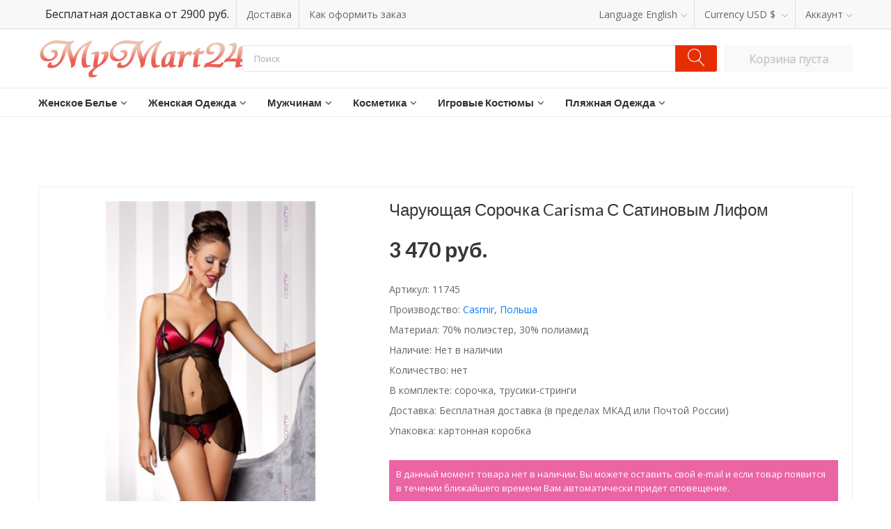

--- FILE ---
content_type: text/html; charset=utf-8
request_url: https://www.mymart24.ru/item/11745-charuyuschaya-sorochka-carisma-s-satinovjm-lifom/
body_size: 27549
content:


<!doctype html>
<html class="no-js" dir="ltr" xmlns="http://www.w3.org/1999/xhtml" xml:lang="ru" lang="ru">
<head id="ctl00_Head1">
<!-- Yandex.Metrika counter --> <script type="text/javascript" > (function(m,e,t,r,i,k,a){m[i]=m[i]||function(){(m[i].a=m[i].a||[]).push(arguments)}; m[i].l=1*new Date();k=e.createElement(t),a=e.getElementsByTagName(t)[0],k.async=1,k.src=r,a.parentNode.insertBefore(k,a)}) (window, document, "script", "https://mc.yandex.ru/metrika/tag.js", "ym"); ym(32747150, "init", { clickmap:true, trackLinks:true, accurateTrackBounce:true, webvisor:true }); </script> <noscript><div><img src="https://mc.yandex.ru/watch/32747150" style="position:absolute; left:-9999px;" alt="" /></div></noscript> <!-- /Yandex.Metrika counter -->
<!-- Global site tag (gtag.js) - Google Analytics -->
<script async src="https://www.googletagmanager.com/gtag/js?id=UA-68329829-1"></script>
<script>
  window.dataLayer = window.dataLayer || [];
  function gtag(){dataLayer.push(arguments);}
  gtag('js', new Date());

  gtag('config', 'UA-68329829-1');
</script>
<meta charset="utf-8" />
    <meta http-equiv="x-ua-compatible" content="ie=edge">
    <meta name="viewport" content="width=device-width, initial-scale=1, shrink-to-fit=no">
    <!-- Favicons -->
    <link rel="shortcut icon" href="/img/favicon.ico">
    <!-- Fontawesome css -->
    <link rel="stylesheet" href="/css/font-awesome.min.css">
    <!-- Ionicons css -->
    <link rel="stylesheet" href="/css/ionicons.min.css">
    <!-- linearicons css -->
    <link rel="stylesheet" href="/css/linearicons.css">
    <!-- Nice select css -->
    <link rel="stylesheet" href="/css/nice-select.css">
    <!-- Jquery fancybox css -->
    <link rel="stylesheet" href="/css/jquery.fancybox.css">
    <!-- Jquery ui price slider css -->
    <link rel="stylesheet" href="/css/jquery-ui.min.css">
    <!-- Meanmenu css -->
    <link rel="stylesheet" href="/css/meanmenu.min.css">
    <!-- Nivo slider css -->
    <link rel="stylesheet" href="/css/nivo-slider.css">
    <!-- Owl carousel css -->
    <link rel="stylesheet" href="/css/owl.carousel.min.css">
    <!-- Bootstrap css -->
    <link rel="stylesheet" href="/css/bootstrap.min.css">
    <!-- Custom css -->
    <link rel="stylesheet" href="/css/default.css">
    <!-- Main css -->
    <link rel="stylesheet" href="/css/style.css?2">
    <!-- Responsive css -->
    <link rel="stylesheet" href="/css/responsive.css?1">
    <!-- Modernizer js -->
    <script src="/js/vendor/modernizr-3.5.0.min.js"></script><link href="../../favicon.ico" rel="shortcut icon" /><meta name="keywords" content="чарующая сорочка carisma с сатиновым лифом, чарующая, сорочка, carisma, сатиновым, лифом, цена, купить, интернет-магазин, низкая цена, дешево, доставка, онлайн, недорого " /><meta name="description" content="Купить чарующая сорочка carisma с сатиновым лифом в интернет-магазине www.mymart24.ru с доставкой по Москве и всей России." /><meta http-equiv="Content-Type" content="text/html; charset=utf-8" /><meta content="Чарующая сорочка Carisma с сатиновым лифом - www.mymart24.ru" property="og:title" /><meta content="Купить чарующая сорочка carisma с сатиновым лифом в интернет-магазине www.mymart24.ru с доставкой по Москве и всей России." property="og:description" /><meta content="website" property="og:type" /><meta content="www.mymart24.ru" property="og:site_name " /><meta content="ru_RU" property="og:locale " /><meta content="https://www.mymart24.ru/images/original/c82f13a4-2f4f-45fa-9f1f-7bf89daf8269.jpg" property="og:image" /><title>
	Чарующая сорочка Carisma с сатиновым лифом
</title></head>
<body>
    <form name="aspnetForm" method="post" action="/item/11745-charuyuschaya-sorochka-carisma-s-satinovjm-lifom/" onsubmit="javascript:return WebForm_OnSubmit();" id="aspnetForm">
<div>
<input type="hidden" name="__EVENTTARGET" id="__EVENTTARGET" value="" />
<input type="hidden" name="__EVENTARGUMENT" id="__EVENTARGUMENT" value="" />
<input type="hidden" name="__VIEWSTATE" id="__VIEWSTATE" value="/[base64]/0LjRgtGMLCDQuNC90YLQtdGA0L3QtdGCLdC80LDQs9Cw0LfQuNC9LCDQvdC40LfQutCw0Y8g0YbQtdC90LAsINC00LXRiNC10LLQviwg0LTQvtGB0YLQsNCy0LrQsCwg0L7QvdC70LDQudC9LCDQvdC10LTQvtGA0L7Qs9C+IGQCBg8WAh8ABcwB0JrRg9C/[base64]/QvtC40YHQuicpe3RoaXMudmFsdWU9Jyd9Ox4Gb25ibHVyBSxpZih0aGlzLnZhbHVlPT0nJyl7dGhpcy52YWx1ZT0n0J/QvtC40YHQuid9O2QCCA9kFgICAw8WBB4EVGV4dAUgPGI+0JrQvtGA0LfQuNC90LAg0L/[base64]/[base64]/[base64]/[base64]/[base64]/[base64]/[base64]/[base64]/[base64]/[base64]/Qt9C60LgWAh8LBQljYW5vbmljYWxkAgwPZBYCAgEPDxYEHwoFE34vbmFrbGFka2ktbmEtZ3J1ZC8fBgUw0J/[base64]/QvtGA0YLRg9C/[base64]/[base64]/Qu9Cw0YLRjNGPFgIfCwUJY2Fub25pY2FsZAIKD2QWAgIBDw8WBB8KBRB+L3Via2ktemhlbnNraWUvHwYFCNCu0LHQutC4FgIfCwUJY2Fub25pY2FsZAILD2QWAgIBDw8WBB8KBRJ+L3BhcmlraS16aGVuc2tpZS8fBgUt0J/[base64]/[base64]/[base64]/0LXRgNGB0L7QvdCw0LsWAh8LBQljYW5vbmljYWxkAgYPZBYCAgEPDxYEHwoFHH4vaWdyb3ZpZS1rb3N0dW1pL21vcnlhY2hraS8fBgUe0JzQvtGA0Y/Rh9C60Lgg0Lgg0L/[base64]/Qu9GP0LbQvdCw0Y8g0L7QtNC10LbQtNCwPGkgY2xhc3M9ImZhIGZhLWFuZ2xlLWRvd24iPjwvaT48L2E+ZAIDDxQrAAIPFgQfCGcfCQIDZGQWAmYPZBYGAgEPZBYCAgEPDxYEHwoFE34vcGx5YXpobmplLXBsYXR5YS8fBgUb0J/Qu9GP0LbQvdGL0LUg0L/Qu9Cw0YLRjNGPFgIfCwUJY2Fub25pY2FsZAICD2QWAgIBDw8WBB8KBRt+L3BseWF6aG5qZS10dW5pa2ktaS1wYXJlby8fBgUa0KLRg9C90LjQutC4INC4INC/0LDRgNC10L4WAh8LBQljYW5vbmljYWxkAgMPZBYCAgEPDxYEHwoFFX4va3VwYWxuaWtpLXpoZW5za2llLx8GBRTQmtGD0L/[base64]/QvtC70YzRiNCwPC9hPmQCDQ8PFgIfB2dkFgICAQ8WAh8GBSw3MCUg0L/QvtC70LjRjdGB0YLQtdGALCAzMCUg0L/[base64]/0LvQsNGC0L3QsNGPINC00L7RgdGC0LDQstC60LAgKNCyINC/[base64]/[base64]/QvtC0INGC0LrQsNC90YzRjiDRgtCw0LnQvdGLLiDQndC+INC+0LfQvtGA0L3Ri9C1INCx0LDQvdGC0LjQutC4LCDRgdC+0LXQtNC40L3Rj9GPINC/[base64]/[base64]/QviDQstGB0LXQuSDQoNC+0YHRgdC40LguPC9kaXY+ZAI5Dw8WAh8KBRsvb3Bpbmlvbi9hZGQvP3RvdmFyaWQ9MTE3NDVkZAI7DxYEHwYFWzxkaXYgY2xhc3M9Im9waW5pb25lbXB0eSI+0J/QvtC60LAg0L3QtdGCINC+0YLQt9GL0LLQvtCyINC+INC00LDQvdC90L7QvCDRgtC+0LLQsNGA0LU8L2Rpdj4fB2dkAj0PFCsAAg8WAh8HaGRkZAI/[base64]////8PZAU2Y3RsMDAkSGVhZGVyU2lkZSRjdGwwMCRsdk1vYmlsZVRvcE1lbnUkY3RybDIkbHZTdWJNZW51DxQrAA5kZGRkZGRkPCsABQACBWRkZGYC/////w9kBTBjdGwwMCRIZWFkZXJTaWRlJGN0bDAwJGx2VG9wTWVudSRjdHJsNCRsdlN1Yk1lbnUPFCsADmRkZGRkZGQ8KwAQAAIQZGRkZgL/////D2QFH2N0bDAwJENlbnRlclNpZGUkY3RsMDAkbHZJbWdCaWcPFCsADmRkZGRkZGQUKwACZGQCAmRkZGYC/////w9kBR5jdGwwMCRIZWFkZXJTaWRlJGN0bDAwJGx2RHJvcHMPZ2QFMGN0bDAwJEhlYWRlclNpZGUkY3RsMDAkbHZUb3BNZW51JGN0cmwxJGx2U3ViTWVudQ8UKwAOZGRkZGRkZDwrAAwAAgxkZGRmAv////8PZAUhY3RsMDAkQ2VudGVyU2lkZSRjdGwwMCRsdlNhbWVMaXN0D2dkBTBjdGwwMCRIZWFkZXJTaWRlJGN0bDAwJGx2VG9wTWVudSRjdHJsMCRsdlN1Yk1lbnUPFCsADmRkZGRkZGQ8KwAQAAIQZGRkZgL/////D2QFIWN0bDAwJENlbnRlclNpZGUkY3RsMDAkbHZPcGlub2lucw9nZAU2Y3RsMDAkSGVhZGVyU2lkZSRjdGwwMCRsdk1vYmlsZVRvcE1lbnUkY3RybDMkbHZTdWJNZW51DxQrAA5kZGRkZGRkPCsACQACCWRkZGYC/////w9kBSZjdGwwMCRDZW50ZXJTaWRlJGN0bDAwJGx2VXNlckFsc29XYXRjaA9nZAUwY3RsMDAkSGVhZGVyU2lkZSRjdGwwMCRsdlRvcE1lbnUkY3RybDMkbHZTdWJNZW51DxQrAA5kZGRkZGRkPCsACQACCWRkZGYC/////w9kBTZjdGwwMCRIZWFkZXJTaWRlJGN0bDAwJGx2TW9iaWxlVG9wTWVudSRjdHJsMSRsdlN1Yk1lbnUPFCsADmRkZGRkZGQ8KwAMAAIMZGRkZgL/////D2QFNmN0bDAwJEhlYWRlclNpZGUkY3RsMDAkbHZNb2JpbGVUb3BNZW51JGN0cmw0JGx2U3ViTWVudQ8UKwAOZGRkZGRkZDwrABAAAhBkZGRmAv////8PZAU2Y3RsMDAkSGVhZGVyU2lkZSRjdGwwMCRsdk1vYmlsZVRvcE1lbnUkY3RybDAkbHZTdWJNZW51DxQrAA5kZGRkZGRkPCsAEAACEGRkZGYC/////w9kBTBjdGwwMCRIZWFkZXJTaWRlJGN0bDAwJGx2VG9wTWVudSRjdHJsMiRsdlN1Yk1lbnUPFCsADmRkZGRkZGQ8KwAFAAIFZGRkZgL/////D2QFNmN0bDAwJEhlYWRlclNpZGUkY3RsMDAkbHZNb2JpbGVUb3BNZW51JGN0cmw1JGx2U3ViTWVudQ8UKwAOZGRkZGRkZBQrAANkZGQCA2RkZGYC/////w9kBSBjdGwwMCRDZW50ZXJTaWRlJGN0bDAwJGx2U2ltaWxhcg9nZAUwY3RsMDAkSGVhZGVyU2lkZSRjdGwwMCRsdlRvcE1lbnUkY3RybDUkbHZTdWJNZW51DxQrAA5kZGRkZGRkFCsAA2RkZAIDZGRkZgL/////D2QFIGN0bDAwJEhlYWRlclNpZGUkY3RsMDAkbHZUb3BNZW51DxQrAA5kZGRkZGRkPCsABgACBmRkZGYC/////w9kBSZjdGwwMCRIZWFkZXJTaWRlJGN0bDAwJGx2TW9iaWxlVG9wTWVudQ8UKwAOZGRkZGRkZDwrAAYAAgZkZGRmAv////8PZDdglb0RZj3w1zyfQ2qUVTmI9suo" />
</div>

<script type="text/javascript">
//<![CDATA[
var theForm = document.forms['aspnetForm'];
if (!theForm) {
    theForm = document.aspnetForm;
}
function __doPostBack(eventTarget, eventArgument) {
    if (!theForm.onsubmit || (theForm.onsubmit() != false)) {
        theForm.__EVENTTARGET.value = eventTarget;
        theForm.__EVENTARGUMENT.value = eventArgument;
        theForm.submit();
    }
}
//]]>
</script>


<script src="/WebResource.axd?d=BNfMbnzuADeDq6CXAw70eHYqvsDOw6GZrN3FNddy1BUEhDzyeXahwSyJQms3qNl6I0FatopccKXt9SSvIWUPJEp3zLM1&amp;t=638901649900000000" type="text/javascript"></script>


<script src="/WebResource.axd?d=FoHenv2QgOPlND3oIho_Tp3982jI35-ZfpdZVjBBsZMIS97AFm4jteRZkWxgNuMjE0Y7nzzUmBxpvBji62-ZT97rExc6jZb8R9hZurSTJWCF4Wla0&amp;t=638901649900000000" type="text/javascript"></script>
<script type="text/javascript">
//<![CDATA[
function WebForm_OnSubmit() {
if (typeof(ValidatorOnSubmit) == "function" && ValidatorOnSubmit() == false) return false;
return true;
}
//]]>
</script>

<div>

	<input type="hidden" name="__VIEWSTATEGENERATOR" id="__VIEWSTATEGENERATOR" value="CA0B0334" />
	<input type="hidden" name="__EVENTVALIDATION" id="__EVENTVALIDATION" value="/wEdAAfQg8Tet4c7s1y638LFjsvS27ecXICF1EsfUHVdeS1EGutLNJv+U955KaVTQntIo4ClDaaYbPFNIYZbNYAgpljQks7NXEHwTIrzz2QPO6m7iIySsKnBR+IbsAmBfqkLfzuS7M3PNb29wfKe1sIbUxEBbd9eeaocvA0KXXCH6q/BPUtZegk=" />
</div>
    <div  class="wrapper">
        
        

<!-- <div class="popup_banner container">
    <div class="banner_popup_area col-img">
            <a href="/zhenskoe-nizhnee-bele/?from=topbanner"><img src="/userfiles/TopBanner.png?1=2" alt="Чёрная пятниац на MyMart24.ru" title="Женское белье со скидкой 30%" /></a>
    </div>
</div> -->
<header>
    <!-- Header Top Start Here HUINYA SERAYA -->
        <div class="header-top-area">
            <div class="container">
                <!-- Header Top Start -->
                <div class="header-top">
                    <ul>
                        <li>Бесплатная доставка от 2900 руб.</li>
                        <li><a href="/help/dostavka/">Доставка</a></li>
                        <li><a href="/help/how-to-order/">Как оформить заказ</a></li>
                    </ul>
                    <ul>                                          
                        <li><span>Language</span> <a href="#">English<i class="lnr lnr-chevron-down"></i></a>
                            <!-- Dropdown Start -->
                            <ul class="ht-dropdown">
                                <li><a href="#"><img src="/img/header/1.jpg" alt="language-selector">English</a></li>
                                <li><a href="#"><img src="/img/header/2.jpg" alt="language-selector">Francis</a></li>
                            </ul>
                            <!-- Dropdown End -->
                        </li>
                        <li><span>Currency</span><a href="#"> USD $ <i class="lnr lnr-chevron-down"></i></a>
                            <!-- Dropdown Start -->
                            <ul class="ht-dropdown">
                                <li><a href="#">&#36; USD</a></li>
                                <li><a href="#"> € Euro</a></li>
                                <li><a href="#">&#163; Pound Sterling</a></li>
                            </ul>
                            <!-- Dropdown End -->
                        </li>
                        <li><a href="#">Аккаунт<i class="lnr lnr-chevron-down"></i></a>
                            <!-- Dropdown Start -->
                            <div id="ctl00_HeaderSide_ctl00_pnlNotAuth">
	
                                <ul class="ht-dropdown">
                                    <li><a href="/login/">Войти</a></li>
                                    <li><a href="/registration/">Регистрация</a></li>
                                </ul>
                            
</div>
                            
                            <!-- Dropdown End -->
                        </li> 
                    </ul>
                </div>
                <!-- Header Top End -->
            </div>
            <!-- Container End -->
        </div>
        <!-- Header Top End Here -->
    <!-- Header Middle Start Here LOGO/SEARCH -->
        <div class="header-middle ptb-15">
            <div class="container">
                <div class="row align-items-center no-gutters">
                    <div class="col-lg-3 col-md-12">
                        <div class="logo mb-all-30">
                            <a href="/"><img src="/img/logo.png" alt="logo-image"></a>
                        </div>
                    </div>
                    <!-- Categorie Search Box Start Here -->
                    <div class="col-lg-7 col-md-8 ml-auto mr-auto col-10">
                        <div id="ctl00_HeaderSide_ctl00_pnlSearch" class="categorie-search-box" onkeypress="javascript:return WebForm_FireDefaultButton(event, &#39;ctl00_HeaderSide_ctl00_lnkbtnSearch&#39;)">
	
                            <input name="ctl00$HeaderSide$ctl00$txtSearch" type="text" value="Поиск" id="ctl00_HeaderSide_ctl00_txtSearch" onfocus="if(this.value==&#39;Поиск&#39;){this.value=&#39;&#39;};" onblur="if(this.value==&#39;&#39;){this.value=&#39;Поиск&#39;};" />
                            <a id="ctl00_HeaderSide_ctl00_lnkbtnSearch" href="javascript:__doPostBack(&#39;ctl00$HeaderSide$ctl00$lnkbtnSearch&#39;,&#39;&#39;)"><i class="lnr lnr-magnifier"></i></a>
                        
</div>
                    </div>
                    <!-- Categorie Search Box End Here -->
                    <!-- Cart Box Start Here -->
                    <div class="col-lg-2 col-md-12">
                        <div class="cart-box mt-all-30">
                            <div id="ctl00_HeaderSide_ctl00_pnlCart" class="topcartempty">
	
                                
                                <b>Корзина пуста</b>
                            
</div>
                        </div>
                    </div>
                    <!-- Cart Box End Here -->
                </div>
                <!-- Row End -->
            </div>
            <!-- Container End -->
        </div>
    <!-- Header Middle End Here -->

    <!-- Header Bottom Start Here MENU -->
        <div class="header-bottom  header-sticky">
            <div class="container">
                <div class="row align-items-center">                    
                    <div class="col-xl-12 col-lg-12 col-md-12 ">
                        
                                <nav class="d-none d-lg-block">
                                    <ul class="header-bottom-list d-flex">
                                        
                                <li>
                                    <a rel="canonical" href="/zhenskoe-nizhnee-bele/">Женское белье<i class="fa fa-angle-down"></i></a>
                                    
                                            <ul class="ht-dropdown">
                                                
                                            <li>
                                                <a id="ctl00_HeaderSide_ctl00_lvTopMenu_ctrl0_lvSubMenu_ctrl0_hplSubMenu" rel="canonical" href="../../bodi-zhenskoe/">Боди</a>
                                            </li>
                                        
                                            <li>
                                                <a id="ctl00_HeaderSide_ctl00_lvTopMenu_ctrl0_lvSubMenu_ctrl1_hplSubMenu" rel="canonical" href="../../bustgalteri/">Бюстгальтеры</a>
                                            </li>
                                        
                                            <li>
                                                <a id="ctl00_HeaderSide_ctl00_lvTopMenu_ctrl0_lvSubMenu_ctrl2_hplSubMenu" rel="canonical" href="../../penuari/">Пеньюары</a>
                                            </li>
                                        
                                            <li>
                                                <a id="ctl00_HeaderSide_ctl00_lvTopMenu_ctrl0_lvSubMenu_ctrl3_hplSubMenu" rel="canonical" href="../../kozha-lakovoe-bele/">Кожа, лаковое белье</a>
                                            </li>
                                        
                                            <li>
                                                <a id="ctl00_HeaderSide_ctl00_lvTopMenu_ctrl0_lvSubMenu_ctrl4_hplSubMenu" rel="canonical" href="../../kolgotki/">Колготки</a>
                                            </li>
                                        
                                            <li>
                                                <a id="ctl00_HeaderSide_ctl00_lvTopMenu_ctrl0_lvSubMenu_ctrl5_hplSubMenu" rel="canonical" href="../../kombinezoni-ketsyuit/">Комбинезоны, кэтсьюиты</a>
                                            </li>
                                        
                                            <li>
                                                <a id="ctl00_HeaderSide_ctl00_lvTopMenu_ctrl0_lvSubMenu_ctrl6_hplSubMenu" rel="canonical" href="../../komplekti-zhenskogo-belya/">Комплекты белья</a>
                                            </li>
                                        
                                            <li>
                                                <a id="ctl00_HeaderSide_ctl00_lvTopMenu_ctrl0_lvSubMenu_ctrl7_hplSubMenu" rel="canonical" href="../../korseti-zhenskie/">Корсеты, грации</a>
                                            </li>
                                        
                                            <li>
                                                <a id="ctl00_HeaderSide_ctl00_lvTopMenu_ctrl0_lvSubMenu_ctrl8_hplSubMenu" rel="canonical" href="../../buste/">Бюстье</a>
                                            </li>
                                        
                                            <li>
                                                <a id="ctl00_HeaderSide_ctl00_lvTopMenu_ctrl0_lvSubMenu_ctrl9_hplSubMenu" rel="canonical" href="../../poyasa-dlya-chulok/">Пояса для чулок</a>
                                            </li>
                                        
                                            <li>
                                                <a id="ctl00_HeaderSide_ctl00_lvTopMenu_ctrl0_lvSubMenu_ctrl10_hplSubMenu" rel="canonical" href="../../podvyazki-na-nogu/">Подвязки</a>
                                            </li>
                                        
                                            <li>
                                                <a id="ctl00_HeaderSide_ctl00_lvTopMenu_ctrl0_lvSubMenu_ctrl11_hplSubMenu" rel="canonical" href="../../nakladki-na-grud/">Пэстисы, накладки на грудь</a>
                                            </li>
                                        
                                            <li>
                                                <a id="ctl00_HeaderSide_ctl00_lvTopMenu_ctrl0_lvSubMenu_ctrl12_hplSubMenu" rel="canonical" href="../../sorochki-zhenskie/">Сорочки</a>
                                            </li>
                                        
                                            <li>
                                                <a id="ctl00_HeaderSide_ctl00_lvTopMenu_ctrl0_lvSubMenu_ctrl13_hplSubMenu" rel="canonical" href="../../trusi-zhenskie/">Трусики</a>
                                            </li>
                                        
                                            <li>
                                                <a id="ctl00_HeaderSide_ctl00_lvTopMenu_ctrl0_lvSubMenu_ctrl14_hplSubMenu" rel="canonical" href="../../chulki-zhenskie/">Чулки</a>
                                            </li>
                                        
                                            <li>
                                                <a id="ctl00_HeaderSide_ctl00_lvTopMenu_ctrl0_lvSubMenu_ctrl15_hplSubMenu" rel="canonical" href="../../drugoe-zhenskoe-bele/">Другое</a>
                                            </li>
                                        
                                            </ul>
                                        
                                </li>
                            
                                <li>
                                    <a rel="canonical" href="/zhenskaya-odezhda/">Женская одежда<i class="fa fa-angle-down"></i></a>
                                    
                                            <ul class="ht-dropdown">
                                                
                                            <li>
                                                <a id="ctl00_HeaderSide_ctl00_lvTopMenu_ctrl1_lvSubMenu_ctrl0_hplSubMenu" rel="canonical" href="../../portupei-i-garteri/">Портупеи и гартеры</a>
                                            </li>
                                        
                                            <li>
                                                <a id="ctl00_HeaderSide_ctl00_lvTopMenu_ctrl1_lvSubMenu_ctrl1_hplSubMenu" rel="canonical" href="../../tuniki/">Туники</a>
                                            </li>
                                        
                                            <li>
                                                <a id="ctl00_HeaderSide_ctl00_lvTopMenu_ctrl1_lvSubMenu_ctrl2_hplSubMenu" rel="canonical" href="../../halati-zhenskie/">Халатики</a>
                                            </li>
                                        
                                            <li>
                                                <a id="ctl00_HeaderSide_ctl00_lvTopMenu_ctrl1_lvSubMenu_ctrl3_hplSubMenu" rel="canonical" href="../../pizhami-zhenskie/">Пижамы</a>
                                            </li>
                                        
                                            <li>
                                                <a id="ctl00_HeaderSide_ctl00_lvTopMenu_ctrl1_lvSubMenu_ctrl4_hplSubMenu" rel="canonical" href="../../bluzki-topi-zhenskie/">Блузки, топы</a>
                                            </li>
                                        
                                            <li>
                                                <a id="ctl00_HeaderSide_ctl00_lvTopMenu_ctrl1_lvSubMenu_ctrl5_hplSubMenu" rel="canonical" href="../../noski-zhenskie/">Носки, гольфы</a>
                                            </li>
                                        
                                            <li>
                                                <a id="ctl00_HeaderSide_ctl00_lvTopMenu_ctrl1_lvSubMenu_ctrl6_hplSubMenu" rel="canonical" href="../../leginsi-zhenskie/">Легинсы</a>
                                            </li>
                                        
                                            <li>
                                                <a id="ctl00_HeaderSide_ctl00_lvTopMenu_ctrl1_lvSubMenu_ctrl7_hplSubMenu" rel="canonical" href="../../perchatki-zhenskie/">Перчатки</a>
                                            </li>
                                        
                                            <li>
                                                <a id="ctl00_HeaderSide_ctl00_lvTopMenu_ctrl1_lvSubMenu_ctrl8_hplSubMenu" rel="canonical" href="../../platya-zhenskie/">Платья</a>
                                            </li>
                                        
                                            <li>
                                                <a id="ctl00_HeaderSide_ctl00_lvTopMenu_ctrl1_lvSubMenu_ctrl9_hplSubMenu" rel="canonical" href="../../ubki-zhenskie/">Юбки</a>
                                            </li>
                                        
                                            <li>
                                                <a id="ctl00_HeaderSide_ctl00_lvTopMenu_ctrl1_lvSubMenu_ctrl10_hplSubMenu" rel="canonical" href="../../pariki-zhenskie/">Парики, накладные волосы</a>
                                            </li>
                                        
                                            <li>
                                                <a id="ctl00_HeaderSide_ctl00_lvTopMenu_ctrl1_lvSubMenu_ctrl11_hplSubMenu" rel="canonical" href="../../zhenksie-ukrashenia/">Украшения</a>
                                            </li>
                                        
                                            </ul>
                                        
                                </li>
                            
                                <li>
                                    <a rel="canonical" href="/muzhskoe-nizhnee-bele/">Мужчинам<i class="fa fa-angle-down"></i></a>
                                    
                                            <ul class="ht-dropdown">
                                                
                                            <li>
                                                <a id="ctl00_HeaderSide_ctl00_lvTopMenu_ctrl2_lvSubMenu_ctrl0_hplSubMenu" rel="canonical" href="../../maiki-muzhskie/">Майки, футболки</a>
                                            </li>
                                        
                                            <li>
                                                <a id="ctl00_HeaderSide_ctl00_lvTopMenu_ctrl2_lvSubMenu_ctrl1_hplSubMenu" rel="canonical" href="../../igrovie-kostumi/for-man/">Костюмы</a>
                                            </li>
                                        
                                            <li>
                                                <a id="ctl00_HeaderSide_ctl00_lvTopMenu_ctrl2_lvSubMenu_ctrl2_hplSubMenu" rel="canonical" href="../../trusi-muzhskie/">Трусы</a>
                                            </li>
                                        
                                            <li>
                                                <a id="ctl00_HeaderSide_ctl00_lvTopMenu_ctrl2_lvSubMenu_ctrl3_hplSubMenu" rel="canonical" href="../../halati-muzhskie/">Халаты</a>
                                            </li>
                                        
                                            <li>
                                                <a id="ctl00_HeaderSide_ctl00_lvTopMenu_ctrl2_lvSubMenu_ctrl4_hplSubMenu" rel="canonical" href="../../pizhami-muzhskie/">Пижамы</a>
                                            </li>
                                        
                                            </ul>
                                        
                                </li>
                            
                                <li>
                                    <a rel="canonical" href="/kosmetika-parfumeriya/">Косметика<i class="fa fa-angle-down"></i></a>
                                    
                                            <ul class="ht-dropdown">
                                                
                                            <li>
                                                <a id="ctl00_HeaderSide_ctl00_lvTopMenu_ctrl3_lvSubMenu_ctrl0_hplSubMenu" rel="canonical" href="../../duhi-zhenskie/">Женские духи</a>
                                            </li>
                                        
                                            <li>
                                                <a id="ctl00_HeaderSide_ctl00_lvTopMenu_ctrl3_lvSubMenu_ctrl1_hplSubMenu" rel="canonical" href="../../duhi-muzhskie/">Мужские духи</a>
                                            </li>
                                        
                                            <li>
                                                <a id="ctl00_HeaderSide_ctl00_lvTopMenu_ctrl3_lvSubMenu_ctrl2_hplSubMenu" rel="canonical" href="../../vibratori/vodonepronicaemie/">Концентраты феромонов</a>
                                            </li>
                                        
                                            <li>
                                                <a id="ctl00_HeaderSide_ctl00_lvTopMenu_ctrl3_lvSubMenu_ctrl3_hplSubMenu" rel="canonical" href="../../intimnaya-kosmetika/">Интимная косметика</a>
                                            </li>
                                        
                                            <li>
                                                <a id="ctl00_HeaderSide_ctl00_lvTopMenu_ctrl3_lvSubMenu_ctrl4_hplSubMenu" rel="canonical" href="../../nakladnie-nogti/">Накладные ногти, типсы</a>
                                            </li>
                                        
                                            <li>
                                                <a id="ctl00_HeaderSide_ctl00_lvTopMenu_ctrl3_lvSubMenu_ctrl5_hplSubMenu" rel="canonical" href="../../kosmetika-dlya-vanni/">Для ванны</a>
                                            </li>
                                        
                                            <li>
                                                <a id="ctl00_HeaderSide_ctl00_lvTopMenu_ctrl3_lvSubMenu_ctrl6_hplSubMenu" rel="canonical" href="../../massazhnie-masla/">Массажные масла</a>
                                            </li>
                                        
                                            <li>
                                                <a id="ctl00_HeaderSide_ctl00_lvTopMenu_ctrl3_lvSubMenu_ctrl7_hplSubMenu" rel="canonical" href="../../massazhnie-svechi/">Массажные свечи</a>
                                            </li>
                                        
                                            <li>
                                                <a id="ctl00_HeaderSide_ctl00_lvTopMenu_ctrl3_lvSubMenu_ctrl8_hplSubMenu" rel="canonical" href="../../nakladnie-resnici/">Накладные ресницы</a>
                                            </li>
                                        
                                            </ul>
                                        
                                </li>
                            
                                <li>
                                    <a rel="canonical" href="/igrovie-kostumi/">Игровые костюмы<i class="fa fa-angle-down"></i></a>
                                    
                                            <ul class="ht-dropdown">
                                                
                                            <li>
                                                <a id="ctl00_HeaderSide_ctl00_lvTopMenu_ctrl4_lvSubMenu_ctrl0_hplSubMenu" rel="canonical" href="../../igrovie-kostumi/gornichnaya/">Горничная</a>
                                            </li>
                                        
                                            <li>
                                                <a id="ctl00_HeaderSide_ctl00_lvTopMenu_ctrl4_lvSubMenu_ctrl1_hplSubMenu" rel="canonical" href="../../igrovie-kostumi/zaiki/">Зайки</a>
                                            </li>
                                        
                                            <li>
                                                <a id="ctl00_HeaderSide_ctl00_lvTopMenu_ctrl4_lvSubMenu_ctrl2_hplSubMenu" rel="canonical" href="../../igrovie-kostumi/koshki/">Кошечки</a>
                                            </li>
                                        
                                            <li>
                                                <a id="ctl00_HeaderSide_ctl00_lvTopMenu_ctrl4_lvSubMenu_ctrl3_hplSubMenu" rel="canonical" href="../../igrovie-kostumi/maski/">Маски</a>
                                            </li>
                                        
                                            <li>
                                                <a id="ctl00_HeaderSide_ctl00_lvTopMenu_ctrl4_lvSubMenu_ctrl4_hplSubMenu" rel="canonical" href="../../igrovie-kostumi/medpersonal/">Медперсонал</a>
                                            </li>
                                        
                                            <li>
                                                <a id="ctl00_HeaderSide_ctl00_lvTopMenu_ctrl4_lvSubMenu_ctrl5_hplSubMenu" rel="canonical" href="../../igrovie-kostumi/moryachki/">Морячки и пираты</a>
                                            </li>
                                        
                                            <li>
                                                <a id="ctl00_HeaderSide_ctl00_lvTopMenu_ctrl4_lvSubMenu_ctrl6_hplSubMenu" rel="canonical" href="../../igrovie-kostumi/novogodnie/">Новогодние костюмы</a>
                                            </li>
                                        
                                            <li>
                                                <a id="ctl00_HeaderSide_ctl00_lvTopMenu_ctrl4_lvSubMenu_ctrl7_hplSubMenu" rel="canonical" href="../../igrovie-kostumi/oficiant/">Официант</a>
                                            </li>
                                        
                                            <li>
                                                <a id="ctl00_HeaderSide_ctl00_lvTopMenu_ctrl4_lvSubMenu_ctrl8_hplSubMenu" rel="canonical" href="../../igrovie-kostumi/policia/">Полицейские</a>
                                            </li>
                                        
                                            <li>
                                                <a id="ctl00_HeaderSide_ctl00_lvTopMenu_ctrl4_lvSubMenu_ctrl9_hplSubMenu" rel="canonical" href="../../igrovie-kostumi/sekretari/">Секретари</a>
                                            </li>
                                        
                                            <li>
                                                <a id="ctl00_HeaderSide_ctl00_lvTopMenu_ctrl4_lvSubMenu_ctrl10_hplSubMenu" rel="canonical" href="../../igrovie-kostumi/piloti-i-stuardessi/">Стюардессы и пилоты</a>
                                            </li>
                                        
                                            <li>
                                                <a id="ctl00_HeaderSide_ctl00_lvTopMenu_ctrl4_lvSubMenu_ctrl11_hplSubMenu" rel="canonical" href="../../igrovie-kostumi/halloween/">Хэллоуин</a>
                                            </li>
                                        
                                            <li>
                                                <a id="ctl00_HeaderSide_ctl00_lvTopMenu_ctrl4_lvSubMenu_ctrl12_hplSubMenu" rel="canonical" href="../../igrovie-kostumi/shkola/">Школьницы и учительницы</a>
                                            </li>
                                        
                                            <li>
                                                <a id="ctl00_HeaderSide_ctl00_lvTopMenu_ctrl4_lvSubMenu_ctrl13_hplSubMenu" rel="canonical" href="../../igrovie-kostumi/aksessuari/">Игровые аксессуары</a>
                                            </li>
                                        
                                            <li>
                                                <a id="ctl00_HeaderSide_ctl00_lvTopMenu_ctrl4_lvSubMenu_ctrl14_hplSubMenu" rel="canonical" href="../../igrovie-kostumi/drugie-kostumi/">Другие костюмы</a>
                                            </li>
                                        
                                            <li>
                                                <a id="ctl00_HeaderSide_ctl00_lvTopMenu_ctrl4_lvSubMenu_ctrl15_hplSubMenu" rel="canonical" href="../../igrovie-kostumi/for-man/">Мужские костюмы</a>
                                            </li>
                                        
                                            </ul>
                                        
                                </li>
                            
                                <li>
                                    <a rel="canonical" href="/plyazhnaya-odezhda/">Пляжная одежда<i class="fa fa-angle-down"></i></a>
                                    
                                            <ul class="ht-dropdown">
                                                
                                            <li>
                                                <a id="ctl00_HeaderSide_ctl00_lvTopMenu_ctrl5_lvSubMenu_ctrl0_hplSubMenu" rel="canonical" href="../../plyazhnje-platya/">Пляжные платья</a>
                                            </li>
                                        
                                            <li>
                                                <a id="ctl00_HeaderSide_ctl00_lvTopMenu_ctrl5_lvSubMenu_ctrl1_hplSubMenu" rel="canonical" href="../../plyazhnje-tuniki-i-pareo/">Туники и парео</a>
                                            </li>
                                        
                                            <li>
                                                <a id="ctl00_HeaderSide_ctl00_lvTopMenu_ctrl5_lvSubMenu_ctrl2_hplSubMenu" rel="canonical" href="../../kupalniki-zhenskie/">Купальники</a>
                                            </li>
                                        
                                            </ul>
                                        
                                </li>
                            
                                    </ul>
                                </nav>
                            
                        <div class="mobile-menu d-block d-lg-none">
                            <nav>
                                <ul>
                                    
                                            
                                            <li>
                                                <a rel="canonical" href="/zhenskoe-nizhnee-bele/">Женское белье<i class="fa fa-angle-down"></i></a>
                                                
                                                        <ul>
                                                            
                                                        <li>
                                                            <a id="ctl00_HeaderSide_ctl00_lvMobileTopMenu_ctrl0_lvSubMenu_ctrl0_hplSubMenu" rel="canonical" href="../../bodi-zhenskoe/">Боди</a>
                                                        </li>
                                                    
                                                        <li>
                                                            <a id="ctl00_HeaderSide_ctl00_lvMobileTopMenu_ctrl0_lvSubMenu_ctrl1_hplSubMenu" rel="canonical" href="../../bustgalteri/">Бюстгальтеры</a>
                                                        </li>
                                                    
                                                        <li>
                                                            <a id="ctl00_HeaderSide_ctl00_lvMobileTopMenu_ctrl0_lvSubMenu_ctrl2_hplSubMenu" rel="canonical" href="../../penuari/">Пеньюары</a>
                                                        </li>
                                                    
                                                        <li>
                                                            <a id="ctl00_HeaderSide_ctl00_lvMobileTopMenu_ctrl0_lvSubMenu_ctrl3_hplSubMenu" rel="canonical" href="../../kozha-lakovoe-bele/">Кожа, лаковое белье</a>
                                                        </li>
                                                    
                                                        <li>
                                                            <a id="ctl00_HeaderSide_ctl00_lvMobileTopMenu_ctrl0_lvSubMenu_ctrl4_hplSubMenu" rel="canonical" href="../../kolgotki/">Колготки</a>
                                                        </li>
                                                    
                                                        <li>
                                                            <a id="ctl00_HeaderSide_ctl00_lvMobileTopMenu_ctrl0_lvSubMenu_ctrl5_hplSubMenu" rel="canonical" href="../../kombinezoni-ketsyuit/">Комбинезоны, кэтсьюиты</a>
                                                        </li>
                                                    
                                                        <li>
                                                            <a id="ctl00_HeaderSide_ctl00_lvMobileTopMenu_ctrl0_lvSubMenu_ctrl6_hplSubMenu" rel="canonical" href="../../komplekti-zhenskogo-belya/">Комплекты белья</a>
                                                        </li>
                                                    
                                                        <li>
                                                            <a id="ctl00_HeaderSide_ctl00_lvMobileTopMenu_ctrl0_lvSubMenu_ctrl7_hplSubMenu" rel="canonical" href="../../korseti-zhenskie/">Корсеты, грации</a>
                                                        </li>
                                                    
                                                        <li>
                                                            <a id="ctl00_HeaderSide_ctl00_lvMobileTopMenu_ctrl0_lvSubMenu_ctrl8_hplSubMenu" rel="canonical" href="../../buste/">Бюстье</a>
                                                        </li>
                                                    
                                                        <li>
                                                            <a id="ctl00_HeaderSide_ctl00_lvMobileTopMenu_ctrl0_lvSubMenu_ctrl9_hplSubMenu" rel="canonical" href="../../poyasa-dlya-chulok/">Пояса для чулок</a>
                                                        </li>
                                                    
                                                        <li>
                                                            <a id="ctl00_HeaderSide_ctl00_lvMobileTopMenu_ctrl0_lvSubMenu_ctrl10_hplSubMenu" rel="canonical" href="../../podvyazki-na-nogu/">Подвязки</a>
                                                        </li>
                                                    
                                                        <li>
                                                            <a id="ctl00_HeaderSide_ctl00_lvMobileTopMenu_ctrl0_lvSubMenu_ctrl11_hplSubMenu" rel="canonical" href="../../nakladki-na-grud/">Пэстисы, накладки на грудь</a>
                                                        </li>
                                                    
                                                        <li>
                                                            <a id="ctl00_HeaderSide_ctl00_lvMobileTopMenu_ctrl0_lvSubMenu_ctrl12_hplSubMenu" rel="canonical" href="../../sorochki-zhenskie/">Сорочки</a>
                                                        </li>
                                                    
                                                        <li>
                                                            <a id="ctl00_HeaderSide_ctl00_lvMobileTopMenu_ctrl0_lvSubMenu_ctrl13_hplSubMenu" rel="canonical" href="../../trusi-zhenskie/">Трусики</a>
                                                        </li>
                                                    
                                                        <li>
                                                            <a id="ctl00_HeaderSide_ctl00_lvMobileTopMenu_ctrl0_lvSubMenu_ctrl14_hplSubMenu" rel="canonical" href="../../chulki-zhenskie/">Чулки</a>
                                                        </li>
                                                    
                                                        <li>
                                                            <a id="ctl00_HeaderSide_ctl00_lvMobileTopMenu_ctrl0_lvSubMenu_ctrl15_hplSubMenu" rel="canonical" href="../../drugoe-zhenskoe-bele/">Другое</a>
                                                        </li>
                                                    
                                                        </ul>
                                                    
                                            </li>
                                        
                                            <li>
                                                <a rel="canonical" href="/zhenskaya-odezhda/">Женская одежда<i class="fa fa-angle-down"></i></a>
                                                
                                                        <ul>
                                                            
                                                        <li>
                                                            <a id="ctl00_HeaderSide_ctl00_lvMobileTopMenu_ctrl1_lvSubMenu_ctrl0_hplSubMenu" rel="canonical" href="../../portupei-i-garteri/">Портупеи и гартеры</a>
                                                        </li>
                                                    
                                                        <li>
                                                            <a id="ctl00_HeaderSide_ctl00_lvMobileTopMenu_ctrl1_lvSubMenu_ctrl1_hplSubMenu" rel="canonical" href="../../tuniki/">Туники</a>
                                                        </li>
                                                    
                                                        <li>
                                                            <a id="ctl00_HeaderSide_ctl00_lvMobileTopMenu_ctrl1_lvSubMenu_ctrl2_hplSubMenu" rel="canonical" href="../../halati-zhenskie/">Халатики</a>
                                                        </li>
                                                    
                                                        <li>
                                                            <a id="ctl00_HeaderSide_ctl00_lvMobileTopMenu_ctrl1_lvSubMenu_ctrl3_hplSubMenu" rel="canonical" href="../../pizhami-zhenskie/">Пижамы</a>
                                                        </li>
                                                    
                                                        <li>
                                                            <a id="ctl00_HeaderSide_ctl00_lvMobileTopMenu_ctrl1_lvSubMenu_ctrl4_hplSubMenu" rel="canonical" href="../../bluzki-topi-zhenskie/">Блузки, топы</a>
                                                        </li>
                                                    
                                                        <li>
                                                            <a id="ctl00_HeaderSide_ctl00_lvMobileTopMenu_ctrl1_lvSubMenu_ctrl5_hplSubMenu" rel="canonical" href="../../noski-zhenskie/">Носки, гольфы</a>
                                                        </li>
                                                    
                                                        <li>
                                                            <a id="ctl00_HeaderSide_ctl00_lvMobileTopMenu_ctrl1_lvSubMenu_ctrl6_hplSubMenu" rel="canonical" href="../../leginsi-zhenskie/">Легинсы</a>
                                                        </li>
                                                    
                                                        <li>
                                                            <a id="ctl00_HeaderSide_ctl00_lvMobileTopMenu_ctrl1_lvSubMenu_ctrl7_hplSubMenu" rel="canonical" href="../../perchatki-zhenskie/">Перчатки</a>
                                                        </li>
                                                    
                                                        <li>
                                                            <a id="ctl00_HeaderSide_ctl00_lvMobileTopMenu_ctrl1_lvSubMenu_ctrl8_hplSubMenu" rel="canonical" href="../../platya-zhenskie/">Платья</a>
                                                        </li>
                                                    
                                                        <li>
                                                            <a id="ctl00_HeaderSide_ctl00_lvMobileTopMenu_ctrl1_lvSubMenu_ctrl9_hplSubMenu" rel="canonical" href="../../ubki-zhenskie/">Юбки</a>
                                                        </li>
                                                    
                                                        <li>
                                                            <a id="ctl00_HeaderSide_ctl00_lvMobileTopMenu_ctrl1_lvSubMenu_ctrl10_hplSubMenu" rel="canonical" href="../../pariki-zhenskie/">Парики, накладные волосы</a>
                                                        </li>
                                                    
                                                        <li>
                                                            <a id="ctl00_HeaderSide_ctl00_lvMobileTopMenu_ctrl1_lvSubMenu_ctrl11_hplSubMenu" rel="canonical" href="../../zhenksie-ukrashenia/">Украшения</a>
                                                        </li>
                                                    
                                                        </ul>
                                                    
                                            </li>
                                        
                                            <li>
                                                <a rel="canonical" href="/muzhskoe-nizhnee-bele/">Мужчинам<i class="fa fa-angle-down"></i></a>
                                                
                                                        <ul>
                                                            
                                                        <li>
                                                            <a id="ctl00_HeaderSide_ctl00_lvMobileTopMenu_ctrl2_lvSubMenu_ctrl0_hplSubMenu" rel="canonical" href="../../maiki-muzhskie/">Майки, футболки</a>
                                                        </li>
                                                    
                                                        <li>
                                                            <a id="ctl00_HeaderSide_ctl00_lvMobileTopMenu_ctrl2_lvSubMenu_ctrl1_hplSubMenu" rel="canonical" href="../../igrovie-kostumi/for-man/">Костюмы</a>
                                                        </li>
                                                    
                                                        <li>
                                                            <a id="ctl00_HeaderSide_ctl00_lvMobileTopMenu_ctrl2_lvSubMenu_ctrl2_hplSubMenu" rel="canonical" href="../../trusi-muzhskie/">Трусы</a>
                                                        </li>
                                                    
                                                        <li>
                                                            <a id="ctl00_HeaderSide_ctl00_lvMobileTopMenu_ctrl2_lvSubMenu_ctrl3_hplSubMenu" rel="canonical" href="../../halati-muzhskie/">Халаты</a>
                                                        </li>
                                                    
                                                        <li>
                                                            <a id="ctl00_HeaderSide_ctl00_lvMobileTopMenu_ctrl2_lvSubMenu_ctrl4_hplSubMenu" rel="canonical" href="../../pizhami-muzhskie/">Пижамы</a>
                                                        </li>
                                                    
                                                        </ul>
                                                    
                                            </li>
                                        
                                            <li>
                                                <a rel="canonical" href="/kosmetika-parfumeriya/">Косметика<i class="fa fa-angle-down"></i></a>
                                                
                                                        <ul>
                                                            
                                                        <li>
                                                            <a id="ctl00_HeaderSide_ctl00_lvMobileTopMenu_ctrl3_lvSubMenu_ctrl0_hplSubMenu" rel="canonical" href="../../duhi-zhenskie/">Женские духи</a>
                                                        </li>
                                                    
                                                        <li>
                                                            <a id="ctl00_HeaderSide_ctl00_lvMobileTopMenu_ctrl3_lvSubMenu_ctrl1_hplSubMenu" rel="canonical" href="../../duhi-muzhskie/">Мужские духи</a>
                                                        </li>
                                                    
                                                        <li>
                                                            <a id="ctl00_HeaderSide_ctl00_lvMobileTopMenu_ctrl3_lvSubMenu_ctrl2_hplSubMenu" rel="canonical" href="../../vibratori/vodonepronicaemie/">Концентраты феромонов</a>
                                                        </li>
                                                    
                                                        <li>
                                                            <a id="ctl00_HeaderSide_ctl00_lvMobileTopMenu_ctrl3_lvSubMenu_ctrl3_hplSubMenu" rel="canonical" href="../../intimnaya-kosmetika/">Интимная косметика</a>
                                                        </li>
                                                    
                                                        <li>
                                                            <a id="ctl00_HeaderSide_ctl00_lvMobileTopMenu_ctrl3_lvSubMenu_ctrl4_hplSubMenu" rel="canonical" href="../../nakladnie-nogti/">Накладные ногти, типсы</a>
                                                        </li>
                                                    
                                                        <li>
                                                            <a id="ctl00_HeaderSide_ctl00_lvMobileTopMenu_ctrl3_lvSubMenu_ctrl5_hplSubMenu" rel="canonical" href="../../kosmetika-dlya-vanni/">Для ванны</a>
                                                        </li>
                                                    
                                                        <li>
                                                            <a id="ctl00_HeaderSide_ctl00_lvMobileTopMenu_ctrl3_lvSubMenu_ctrl6_hplSubMenu" rel="canonical" href="../../massazhnie-masla/">Массажные масла</a>
                                                        </li>
                                                    
                                                        <li>
                                                            <a id="ctl00_HeaderSide_ctl00_lvMobileTopMenu_ctrl3_lvSubMenu_ctrl7_hplSubMenu" rel="canonical" href="../../massazhnie-svechi/">Массажные свечи</a>
                                                        </li>
                                                    
                                                        <li>
                                                            <a id="ctl00_HeaderSide_ctl00_lvMobileTopMenu_ctrl3_lvSubMenu_ctrl8_hplSubMenu" rel="canonical" href="../../nakladnie-resnici/">Накладные ресницы</a>
                                                        </li>
                                                    
                                                        </ul>
                                                    
                                            </li>
                                        
                                            <li>
                                                <a rel="canonical" href="/igrovie-kostumi/">Игровые костюмы<i class="fa fa-angle-down"></i></a>
                                                
                                                        <ul>
                                                            
                                                        <li>
                                                            <a id="ctl00_HeaderSide_ctl00_lvMobileTopMenu_ctrl4_lvSubMenu_ctrl0_hplSubMenu" rel="canonical" href="../../igrovie-kostumi/gornichnaya/">Горничная</a>
                                                        </li>
                                                    
                                                        <li>
                                                            <a id="ctl00_HeaderSide_ctl00_lvMobileTopMenu_ctrl4_lvSubMenu_ctrl1_hplSubMenu" rel="canonical" href="../../igrovie-kostumi/zaiki/">Зайки</a>
                                                        </li>
                                                    
                                                        <li>
                                                            <a id="ctl00_HeaderSide_ctl00_lvMobileTopMenu_ctrl4_lvSubMenu_ctrl2_hplSubMenu" rel="canonical" href="../../igrovie-kostumi/koshki/">Кошечки</a>
                                                        </li>
                                                    
                                                        <li>
                                                            <a id="ctl00_HeaderSide_ctl00_lvMobileTopMenu_ctrl4_lvSubMenu_ctrl3_hplSubMenu" rel="canonical" href="../../igrovie-kostumi/maski/">Маски</a>
                                                        </li>
                                                    
                                                        <li>
                                                            <a id="ctl00_HeaderSide_ctl00_lvMobileTopMenu_ctrl4_lvSubMenu_ctrl4_hplSubMenu" rel="canonical" href="../../igrovie-kostumi/medpersonal/">Медперсонал</a>
                                                        </li>
                                                    
                                                        <li>
                                                            <a id="ctl00_HeaderSide_ctl00_lvMobileTopMenu_ctrl4_lvSubMenu_ctrl5_hplSubMenu" rel="canonical" href="../../igrovie-kostumi/moryachki/">Морячки и пираты</a>
                                                        </li>
                                                    
                                                        <li>
                                                            <a id="ctl00_HeaderSide_ctl00_lvMobileTopMenu_ctrl4_lvSubMenu_ctrl6_hplSubMenu" rel="canonical" href="../../igrovie-kostumi/novogodnie/">Новогодние костюмы</a>
                                                        </li>
                                                    
                                                        <li>
                                                            <a id="ctl00_HeaderSide_ctl00_lvMobileTopMenu_ctrl4_lvSubMenu_ctrl7_hplSubMenu" rel="canonical" href="../../igrovie-kostumi/oficiant/">Официант</a>
                                                        </li>
                                                    
                                                        <li>
                                                            <a id="ctl00_HeaderSide_ctl00_lvMobileTopMenu_ctrl4_lvSubMenu_ctrl8_hplSubMenu" rel="canonical" href="../../igrovie-kostumi/policia/">Полицейские</a>
                                                        </li>
                                                    
                                                        <li>
                                                            <a id="ctl00_HeaderSide_ctl00_lvMobileTopMenu_ctrl4_lvSubMenu_ctrl9_hplSubMenu" rel="canonical" href="../../igrovie-kostumi/sekretari/">Секретари</a>
                                                        </li>
                                                    
                                                        <li>
                                                            <a id="ctl00_HeaderSide_ctl00_lvMobileTopMenu_ctrl4_lvSubMenu_ctrl10_hplSubMenu" rel="canonical" href="../../igrovie-kostumi/piloti-i-stuardessi/">Стюардессы и пилоты</a>
                                                        </li>
                                                    
                                                        <li>
                                                            <a id="ctl00_HeaderSide_ctl00_lvMobileTopMenu_ctrl4_lvSubMenu_ctrl11_hplSubMenu" rel="canonical" href="../../igrovie-kostumi/halloween/">Хэллоуин</a>
                                                        </li>
                                                    
                                                        <li>
                                                            <a id="ctl00_HeaderSide_ctl00_lvMobileTopMenu_ctrl4_lvSubMenu_ctrl12_hplSubMenu" rel="canonical" href="../../igrovie-kostumi/shkola/">Школьницы и учительницы</a>
                                                        </li>
                                                    
                                                        <li>
                                                            <a id="ctl00_HeaderSide_ctl00_lvMobileTopMenu_ctrl4_lvSubMenu_ctrl13_hplSubMenu" rel="canonical" href="../../igrovie-kostumi/aksessuari/">Игровые аксессуары</a>
                                                        </li>
                                                    
                                                        <li>
                                                            <a id="ctl00_HeaderSide_ctl00_lvMobileTopMenu_ctrl4_lvSubMenu_ctrl14_hplSubMenu" rel="canonical" href="../../igrovie-kostumi/drugie-kostumi/">Другие костюмы</a>
                                                        </li>
                                                    
                                                        <li>
                                                            <a id="ctl00_HeaderSide_ctl00_lvMobileTopMenu_ctrl4_lvSubMenu_ctrl15_hplSubMenu" rel="canonical" href="../../igrovie-kostumi/for-man/">Мужские костюмы</a>
                                                        </li>
                                                    
                                                        </ul>
                                                    
                                            </li>
                                        
                                            <li>
                                                <a rel="canonical" href="/plyazhnaya-odezhda/">Пляжная одежда<i class="fa fa-angle-down"></i></a>
                                                
                                                        <ul>
                                                            
                                                        <li>
                                                            <a id="ctl00_HeaderSide_ctl00_lvMobileTopMenu_ctrl5_lvSubMenu_ctrl0_hplSubMenu" rel="canonical" href="../../plyazhnje-platya/">Пляжные платья</a>
                                                        </li>
                                                    
                                                        <li>
                                                            <a id="ctl00_HeaderSide_ctl00_lvMobileTopMenu_ctrl5_lvSubMenu_ctrl1_hplSubMenu" rel="canonical" href="../../plyazhnje-tuniki-i-pareo/">Туники и парео</a>
                                                        </li>
                                                    
                                                        <li>
                                                            <a id="ctl00_HeaderSide_ctl00_lvMobileTopMenu_ctrl5_lvSubMenu_ctrl2_hplSubMenu" rel="canonical" href="../../kupalniki-zhenskie/">Купальники</a>
                                                        </li>
                                                    
                                                        </ul>
                                                    
                                            </li>
                                        
                                        
                                </ul>
                            </nav>
                        </div>
                    </div>
                </div>
                <!-- Row End -->
            </div>
            <!-- Container End -->
        </div>
    <!-- Header Bottom End Here -->
    
</header>
    


        
            
        
<!-- Product Thumbnail Start -->
<div class="main-product-thumbnail ptb-100 ptb-sm-60">
    <div class="container">
        <div class="thumb-bg">
            <div class="row">
                <div class="col-lg-5 mb-all-40">
                    
                    <div id="ctl00_CenterSide_ctl00_pnlImg">
	
                        
                                <div class="tab-content">
                                    
                                <div id="thumb1" class="tab-pane fade active show"><a data-fancybox="images" href="/images/original/c82f13a4-2f4f-45fa-9f1f-7bf89daf8269.jpg"><img src="/images/thumbs/items/s_w400_h400/400x400_c82f13a4-2f4f-45fa-9f1f-7bf89daf8269.jpg" alt="product-view"></a></div>
                            
                                <div id="thumb2" class="tab-pane fade "><a data-fancybox="images" href="/images/original/4031ddeb-d34c-448a-b4cc-98ba19c130d9.jpg"><img src="/images/thumbs/items/s_w400_h400/400x400_4031ddeb-d34c-448a-b4cc-98ba19c130d9.jpg" alt="product-view"></a></div>
                            
                                </div>
                            
                        
                                <div class="product-thumbnail mt-15">
                                    <div class="thumb-menu owl-carousel nav tabs-area" role="tablist">
                                        
                                <a data-toggle="tab" href="#thumb1"><img src="/images/thumbs/items/s_w400_h400/400x400_c82f13a4-2f4f-45fa-9f1f-7bf89daf8269.jpg" alt="product-thumbnail"></a>
                            
                                <a data-toggle="tab" href="#thumb2"><img src="/images/thumbs/items/s_w400_h400/400x400_4031ddeb-d34c-448a-b4cc-98ba19c130d9.jpg" alt="product-thumbnail"></a>
                            
                                    </div>
                                </div>
                            
                    
</div>
                </div>
                <!-- Thumbnail Description Start -->
                <div class="col-lg-7">
                    <div class="thubnail-desc fix">
                        <h3 class="product-header">Чарующая сорочка Carisma с сатиновым лифом</h3>
                        <div class="pro-price mtb-30">
                            <p class="d-flex align-items-center">
                                <span class="price">3 470 руб.</span>
                            </p>
                        </div>

                        <div class="mb-20 pro-desc-details">
                            <div class="mb-1">
  	                            Артикул: 11745
  	                        </div>
                            <div id="ctl00_CenterSide_ctl00_pnlManuf" class="mb-1">
	
                                Производство: <a rel="canonical" href="/brands/casmir/">Casmir</a>, <a rel="canonical" href="/country/polsha/">Польша</a>
                            
</div>
                            <div id="ctl00_CenterSide_ctl00_pnlMaterial" class="mb-1">
	
                                Материал: 70% полиэстер, 30% полиамид
                            
</div>
                            
                            
                            
                            
                            
                            <div class="mb-1">
  	                            Наличие: Нет в наличии
  	                        </div>
                            <div id="ctl00_CenterSide_ctl00_pnlCount" class="mb-1">
	
                                Количество: <span id="ctl00_CenterSide_ctl00_lblStatus">нет</span>
                            
</div>
                            <div id="ctl00_CenterSide_ctl00_pnlInComplect" class="mb-1">
	
  	                            В комплекте: сорочка, трусики-стринги
  	                        
</div>
                            
                            
                            
                            <div id="ctl00_CenterSide_ctl00_pnlDeliver" class="mb-1">
	
  	                            Доставка: Бесплатная доставка (в пределах МКАД или Почтой России)
  	                        
</div>
                            
                            <div id="ctl00_CenterSide_ctl00_pnlBox" class="mb-1">
	
  	                            Упаковка: картонная коробка
  	                        
</div>
                        </div>

                        
                        
                        <div class="box-quantity d-flex hot-product2">
                            <div class="pro-actions">
                                
                                
                            </div>
                        </div>
                        <div id="ctl00_CenterSide_ctl00_pnlInformMe" class="mt-10 clearfix" rel="nofollow">
	
                            <noindex>
                                <div class="clear"></div>
                                <div id="ctl00_CenterSide_ctl00_pnlInformMeStart">
		
                                    <div style="padding: 10px; font-size: 13px;color: #fff;background-color: #eb64a3;">В данный момент товара нет в наличии. Вы можете оставить свой e-mail и если товар 
                                    появится в течении ближайшего времени Вам автоматически придет оповещение.</div>
                                    <div style="margin:0 auto;width:325px;">
                                        <input name="ctl00$CenterSide$ctl00$txtInformMe" type="text" id="ctl00_CenterSide_ctl00_txtInformMe" style="width:200px;margin: 6px 0px 10px; width: 290px; font-size: 20px; padding: 5px;" />
                                        <span id="ctl00_CenterSide_ctl00_EmailRequired" style="color:Red;display:none;">*</span>
                                        <span id="ctl00_CenterSide_ctl00_RegularExpressionValidator1" style="color:Red;display:none;"><div class='text'>Укажите верный e-mail адрес.</div></span>
                                        <div><input type="submit" name="ctl00$CenterSide$ctl00$btnInformMe" value="Сообщить" onclick="javascript:WebForm_DoPostBackWithOptions(new WebForm_PostBackOptions(&quot;ctl00$CenterSide$ctl00$btnInformMe&quot;, &quot;&quot;, true, &quot;informMe&quot;, &quot;&quot;, false, false))" id="ctl00_CenterSide_ctl00_btnInformMe" style="padding: 5px; font-size: 20px; width: 303px;" /></div>
                                    </div>
                                
	</div>
                                
                            </noindex>
                        
</div>
                        <div class="pro-ref mt-20">
                            <div class="mb10">Доставка по Москве в течении 1-2 рабочих дней.</div>
                            <div>Доставка «Почтой России» в течении 5-25 дней.</div>
                        </div>
                        <div class="socila-sharing mt-25">
                            <script type="text/javascript" src="//yastatic.net/es5-shims/0.0.2/es5-shims.min.js" charset="utf-8"></script>
                            <script type="text/javascript" src="//yastatic.net/share2/share.js" charset="utf-8"></script>
                            <div class="ya-share2" data-services="vkontakte,facebook,odnoklassniki,moimir,gplus,twitter,lj,pocket,surfingbird,viber,whatsapp"></div>
                        </div>
                    </div>
                </div>
                <!-- Thumbnail Description End -->
            </div>
            <!-- Row End -->
        </div>
    </div>
    <!-- Container End -->
</div>
<!-- Product Thumbnail End -->
<!-- Product Thumbnail Description Start -->
<div class="thumnail-desc pb-100 pb-sm-60">
    <div class="container">
        <div class="row">
            <div class="col-sm-12">
                <ul class="main-thumb-desc nav tabs-area" role="tablist">
                    <li><a class="active" data-toggle="tab" href="#dtail">Описание</a></li>
                    <li><a data-toggle="tab" href="#review">Отзывы</a></li>
                </ul>
                <!-- Product Thumbnail Tab Content Start -->
                <div class="tab-content thumb-content border-default">
                    <div id="dtail" class="tab-pane fade show active">
                        <p>В сорочке Carisma с ярким сатиновым верхом и полупрозрачным подолом из тюля вы будете для любимого женщиной-загадкой.</p>
<p>Пикантные разрезы на лифе и трусиках-стринг будто вот-вот откроют скрытые под тканью тайны. Но озорные бантики, соединяя половинки, не дают увидеть самых чувствительных местечек.</p>
<p>Широкие ленты кружев смягчают сверхоткровенность комплекта.</p>
                        <div id="ctl00_CenterSide_ctl00_pnlSizes" class="mb25">
	
                            <h3 class="mt15">Таблица размеров Casmir</h3>
                            <div class="clear opinionline mb5"></div>
                            <table class="table table-responsive">
    <tbody>
        <tr>
            <td scope="col">&nbsp;</td>
            <td scope="col" align="center"><b>S-M</b></td>
            <td scope="col" align="center"><b>L-XL</b></td>
            <td scope="col" align="center"><b>XXL-XXXL</b></td>
        </tr>
        <tr>
            <td scope="row"><b>Российский размер</b></td>
            <td align="center">44-46</td>
            <td align="center">48-50</td>
            <td align="center">52-54</td>
        </tr>
        <tr>
            <td scope="row"><b>Рост, см</b></td>
            <td align="center">158-164</td>
            <td align="center">164-170</td>
            <td align="center">170-172</td>
        </tr>
        <tr>
            <td scope="row"><b>Обхват груди, см</b></td>
            <td align="center">70-80</td>
            <td align="center">80-95</td>
            <td align="center">95-105</td>
        </tr>
        <tr>
            <td scope="row"><b>Размер груди</b></td>
            <td align="center">A-C</td>
            <td align="center">B-D</td>
            <td align="center">C-E</td>
        </tr>
        <tr>
            <td scope="row"><b>Обхват талии, см</b></td>
            <td align="center">60-72</td>
            <td align="center">72-84</td>
            <td align="center">84-96</td>
        </tr>
        <tr>
            <td scope="row"><b>Обхват бедер, см</b></td>
            <td align="center">88-100</td>
            <td align="center">100-112</td>
            <td align="center">112-124</td>
        </tr>
    </tbody>
</table>
                        
</div>
                        <div style="color:#ccc;font-size:13px;margin:10px 0;">На сайте www.mymart24.ru вы можете узнать цену и купить чарующая сорочка carisma с сатиновым лифом в интернет-магазине в Москве с доставкой или доставкой почтой по всей России.</div>
                    </div>
                    <div id="review" class="tab-pane fade">
                        <div>
                            <a id="ctl00_CenterSide_ctl00_hplOpinionAdd" class="addopinion" href="/opinion/add/?tovarid=11745">Оставить отзыв</a>
                        </div>
                        <div class="opinionempty">Пока нет отзывов о данном товаре</div>
                        
                    </div>
                </div>
                <!-- Product Thumbnail Tab Content End -->
            </div>
        </div>
        <!-- Row End -->
    </div>
    <!-- Container End -->
</div>
<!-- Product Thumbnail Description End -->


<div class="goodoneother">






</div>
        

<!-- Footer Area Start Here -->
<footer class="off-white-bg2 pt-95 bdr-top pt-sm-55">
    <!-- Footer Top Start -->
    <div class="footer-top">
        <div class="container">
            <!-- Signup Newsletter Start -->
            <div class="row mb-60">
                    <div class="col-xl-7 col-lg-7 ml-auto mr-auto col-md-8">
                    <div class="news-desc text-center mb-30">
                            <h3>Подписка</h3>
                            <p>Получай свежие новости раньше всех</p>
                        </div>
                        <div class="newsletter-box">
                            <input name="ctl00$FooterSide$ctl00$txtNewsMail" type="text" value="Ваш E-mail" id="ctl00_FooterSide_ctl00_txtNewsMail" class="subscribe" placeholder="Ваш e-mail" onfocus="if(this.value==&#39;Ваш E-mail&#39;){this.value=&#39;&#39;};" onblur="if(this.value==&#39;&#39;){this.value=&#39;Ваш E-mail&#39;};" />
                            <input type="submit" name="ctl00$FooterSide$ctl00$btnSubscribe" value="подписаться!" id="ctl00_FooterSide_ctl00_btnSubscribe" class="submit" />
                        </div>
                    </div>
            </div> 
            <!-- Signup-Newsletter End -->                   
            <div class="row">
                <!-- Single Footer Start -->
                <div class="col-lg-2 col-md-4 col-sm-6">
                    <div class="single-footer mb-sm-40">
                        <h3 class="footer-title">MyMart24.ru</h3>
                        <div class="footer-content">
                            <ul class="footer-list">
                                <li><a href="#">О нас</a></li>
                                <li><a href="#">Доставка</a></li>
                                <li><a href="#">Оплата</a></li>
                                <li><a href="#">Как сделать заказ</a></li>
                                <li><a href="#">Карта сайта</a></li>
                                <li><a href="#">Блог</a></li>
                            </ul>
                        </div>
                    </div>
                </div>
                <!-- Single Footer Start -->
                <!-- Single Footer Start -->
                <div class="col-lg-2 col-md-4 col-sm-6">
                    <div class="single-footer mb-sm-40">
                        <h3 class="footer-title">Каталог</h3>
                        <div class="footer-content">
                            <ul class="footer-list">
                                <li><a href="#">Для женщин</a></li>
                                <li><a href="#">Для мужчин</a></li>
                                <li><a href="#">Косметика</a></li>
                                <li><a href="#">Игровые костюмы</a></li>
                                <li><a href="#">Бренды</a></li>
                                <li><a href="/novinki/">Новинки</a></li>
                            </ul>
                        </div>
                    </div>
                </div>
                <!-- Single Footer Start -->
                <!-- Single Footer Start -->
                <div class="col-lg-4 col-md-4 col-sm-6">
                    <div class="single-footer mb-sm-40">
                        <h3 class="footer-title">Покупателям</h3>
                        <div class="footer-content">
                            <ul class="footer-list">
                                <li><a href="#">Личный кабинет</a></li>
                                <li><a href="#">Мои заказы</a></li>
                                <li><a href="#">Избранное</a></li>
                                <li><a href="#">Контакты</a></li>
                                <li><a href="#">Вопросы и ответы</a></li>
                                <li><a href="#">Скидки</a></li>
                            </ul>
                        </div>
                    </div>
                </div>
                <!-- Single Footer Start -->
                <!-- Single Footer Start -->
                <div class="col-lg-4 col-md-6 col-sm-6">
                    <div class="single-footer mb-sm-40">
                        <h3 class="footer-title"></h3>
                        <div class="footer-content">
                            <noindex>
                            <ul class="footer-list address-content" rel="nofollow">
                                <li><i class="lnr lnr-envelope"></i><a href="#">Почта: info@mymart24.ru </a></li>
                                <li><i class="lnr lnr-bubble"></i>WhatsApp/Viber: +7 (925) 533-29-39</li>
                                <li>
                                    <i class="lnr lnr-phone-handset"></i>Телефон: +7 (499) 391-37-01
                                </li>
                            </ul>
                            </noindex>
                            <div class="payment mt-25 bdr-top pt-30">
                                <!--LiveInternet counter--><script type="text/javascript">document.write("<a href='//www.liveinternet.ru/click' target=_blank><img src='//counter.yadro.ru/hit?t19.1;r" + escape(document.referrer) + ((typeof (screen) == "undefined") ? "" : ";s" + screen.width + "*" + screen.height + "*" + (screen.colorDepth ? screen.colorDepth : screen.pixelDepth)) + ";u" + escape(document.URL) + ";h" + escape(document.title.substring(0, 80)) + ";" + Math.random() + "' border=0 width=88 height=31 alt='' title='LiveInternet: показано число просмотров за 24 часа, посетителей за 24 часа и за сегодня'><\/a>")</script><!--/LiveInternet-->
                                <!-- Rating@Mail.ru counter -->
                                <script type="text/javascript">
                                    var _tmr = window._tmr || (window._tmr = []);
                                    _tmr.push({ id: "2723997", type: "pageView", start: (new Date()).getTime() });
                                    (function (d, w, id) {
                                        if (d.getElementById(id)) return;
                                        var ts = d.createElement("script"); ts.type = "text/javascript"; ts.async = true; ts.id = id;
                                        ts.src = (d.location.protocol == "https:" ? "https:" : "http:") + "//top-fwz1.mail.ru/js/code.js";
                                        var f = function () { var s = d.getElementsByTagName("script")[0]; s.parentNode.insertBefore(ts, s); };
                                        if (w.opera == "[object Opera]") { d.addEventListener("DOMContentLoaded", f, false); } else { f(); }
                                    })(document, window, "topmailru-code");
                                </script><noscript><div style="position:absolute;left:-10000px;">
                                <img src="//top-fwz1.mail.ru/counter?id=2723997;js=na" style="border:0;" height="1" width="1" alt="Рейтинг@Mail.ru" />
                                </div></noscript>
                                <!-- //Rating@Mail.ru counter -->
                                <!-- Rating@Mail.ru logo -->
                                <a href="http://top.mail.ru/jump?from=2723997">
                                <img src="//top-fwz1.mail.ru/counter?id=2723997;t=419;l=1" 
                                style="border:0;" height="31" width="88" alt="Рейтинг@Mail.ru" /></a>
                                <!-- //Rating@Mail.ru logo -->
                                
                                <!-- Top100 (Kraken) Widget -->
                                <span id="top100_widget"></span>
                                <!-- END Top100 (Kraken) Widget -->

                                <!-- Top100 (Kraken) Counter -->
                                <script>
                                    (function (w, d, c) {
                                    (w[c] = w[c] || []).push(function() {
                                        var options = {
                                            project: 3529206,
                                            element: 'top100_widget',
                                        };
                                        try {
                                            w.top100Counter = new top100(options);
                                        } catch(e) { }
                                    });
                                    var n = d.getElementsByTagName("script")[0],
                                    s = d.createElement("script"),
                                    f = function () { n.parentNode.insertBefore(s, n); };
                                    s.type = "text/javascript";
                                    s.async = true;
                                    s.src =
                                    (d.location.protocol == "https:" ? "https:" : "http:") +
                                    "//st.top100.ru/top100/top100.js";

                                    if (w.opera == "[object Opera]") {
                                    d.addEventListener("DOMContentLoaded", f, false);
                                } else { f(); }
                                })(window, document, "_top100q");
                                </script>
                                <noscript>
                                  <img src="//counter.rambler.ru/top100.cnt?pid=3529206" alt="Топ-100" />
                                </noscript>
                                <!-- END Top100 (Kraken) Counter -->
                            </div>                                   
                        </div>
                    </div>
                </div>
                <!-- Single Footer Start -->
            </div>
            <!-- Row End -->
        </div>
        <!-- Container End -->
    </div>
    <!-- Footer Top End -->
    <!-- Footer Middle Start -->
    <div class="footer-middle text-center">
        <div class="container">
            <div class="footer-middle-content pt-20 pb-30">
                    <ul class="social-footer">
                        <li><a href="https://www.instagram.com/mymart24_ru/"><i class="fa fa-instagram"></i></a></li>
                        <li><a href="https://vk.com/easybutik"><i class="fa fa-vk"></i></a></li>
                    </ul>
            </div>
        </div>
        <!-- Container End -->
    </div>
    <!-- Footer Middle End -->
    <!-- Footer Bottom Start -->
    <div class="footer-bottom pb-30">
        <div class="container">
                <div class="copyright-text text-center">                    
                <p>Copyright © 2019 <a target="_blank" href="/">MyMart24.ru</a></p>
                </div>
        </div>
        <!-- Container End -->
    </div>
    <!-- Footer Bottom End -->
</footer>
<!-- Footer Area End Here -->
        
    </div>
    
    
    
    
<script type="text/javascript">
//<![CDATA[
var Page_Validators =  new Array(document.getElementById("ctl00_CenterSide_ctl00_EmailRequired"), document.getElementById("ctl00_CenterSide_ctl00_RegularExpressionValidator1"));
//]]>
</script>

<script type="text/javascript">
//<![CDATA[
var ctl00_CenterSide_ctl00_EmailRequired = document.all ? document.all["ctl00_CenterSide_ctl00_EmailRequired"] : document.getElementById("ctl00_CenterSide_ctl00_EmailRequired");
ctl00_CenterSide_ctl00_EmailRequired.controltovalidate = "ctl00_CenterSide_ctl00_txtInformMe";
ctl00_CenterSide_ctl00_EmailRequired.errormessage = "<div class=\'text\'>Укажите e-mail адрес.</div>";
ctl00_CenterSide_ctl00_EmailRequired.display = "Dynamic";
ctl00_CenterSide_ctl00_EmailRequired.validationGroup = "informMe";
ctl00_CenterSide_ctl00_EmailRequired.evaluationfunction = "RequiredFieldValidatorEvaluateIsValid";
ctl00_CenterSide_ctl00_EmailRequired.initialvalue = "";
var ctl00_CenterSide_ctl00_RegularExpressionValidator1 = document.all ? document.all["ctl00_CenterSide_ctl00_RegularExpressionValidator1"] : document.getElementById("ctl00_CenterSide_ctl00_RegularExpressionValidator1");
ctl00_CenterSide_ctl00_RegularExpressionValidator1.controltovalidate = "ctl00_CenterSide_ctl00_txtInformMe";
ctl00_CenterSide_ctl00_RegularExpressionValidator1.errormessage = "<div class=\'text\'>Укажите верный e-mail адрес.</div>";
ctl00_CenterSide_ctl00_RegularExpressionValidator1.display = "Dynamic";
ctl00_CenterSide_ctl00_RegularExpressionValidator1.validationGroup = "informMe";
ctl00_CenterSide_ctl00_RegularExpressionValidator1.evaluationfunction = "RegularExpressionValidatorEvaluateIsValid";
ctl00_CenterSide_ctl00_RegularExpressionValidator1.validationexpression = "^([0-9a-zA-Z]([-.\\w]*[0-9a-zA-Z])*@([0-9a-zA-Z][-\\w]*[0-9a-zA-Z]\\.)+[a-zA-Z]{2,9})$";
//]]>
</script>


<script type="text/javascript">
//<![CDATA[

var Page_ValidationActive = false;
if (typeof(ValidatorOnLoad) == "function") {
    ValidatorOnLoad();
}

function ValidatorOnSubmit() {
    if (Page_ValidationActive) {
        return ValidatorCommonOnSubmit();
    }
    else {
        return true;
    }
}
        //]]>
</script>
</form>
    
    
<!-- BEGIN JIVOSITE CODE {literal} -->
<script type='text/javascript'>
    (function () {
        var widget_id = 'YeXjikVJR1';
        var s = document.createElement('script'); s.type = 'text/javascript'; s.async = true; s.src = '//code.jivosite.com/script/widget/' + widget_id; var ss = document.getElementsByTagName('script')[0]; ss.parentNode.insertBefore(s, ss);
    })();</script>
<!-- {/literal} END JIVOSITE CODE -->
    

<!-- jquery 3.2.1 -->
<script src="/js/vendor/jquery-3.2.1.min.js"></script>
<!-- Countdown js -->
<script src="/js/jquery.countdown.min.js"></script>
<!-- Mobile menu js -->
<script src="/js/jquery.meanmenu.min.js"></script>
<!-- ScrollUp js -->
<script src="/js/jquery.scrollUp.js"></script>
<!-- Nivo slider js -->
<script src="/js/jquery.nivo.slider.js"></script>
<!-- Fancybox js -->
<script src="/js/jquery.fancybox.min.js"></script>
<!-- Jquery nice select js -->
<script src="/js/jquery.nice-select.min.js"></script>
<!-- Jquery ui price slider js -->
<script src="/js/jquery-ui.min.js"></script>
<!-- Owl carousel -->
<script src="/js/owl.carousel.min.js"></script>
<!-- Bootstrap popper js -->
<script src="/js/popper.min.js"></script>
<!-- Bootstrap js -->
<script src="/js/bootstrap.min.js"></script>
<!-- Plugin js -->
<script src="/js/plugins.js"></script>
<!-- Main activaion js -->
<script src="/js/main.js"></script>

</body>
</html>